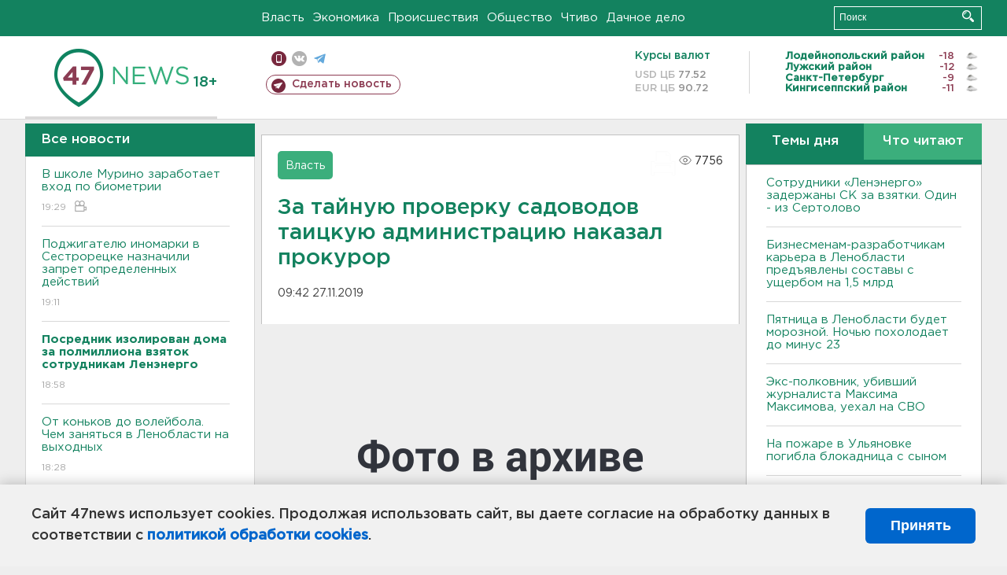

--- FILE ---
content_type: text/html; charset=UTF-8
request_url: https://47news.ru/who/collect/
body_size: 219
content:
{"status":"install","message":"","id":"165816","unique":0,"recordVisitInMemoryCache":true,"updateArticleStats":true,"nviews":7756,"nviews_day":0,"nviews_today":0,"recordVisitUnique":true}